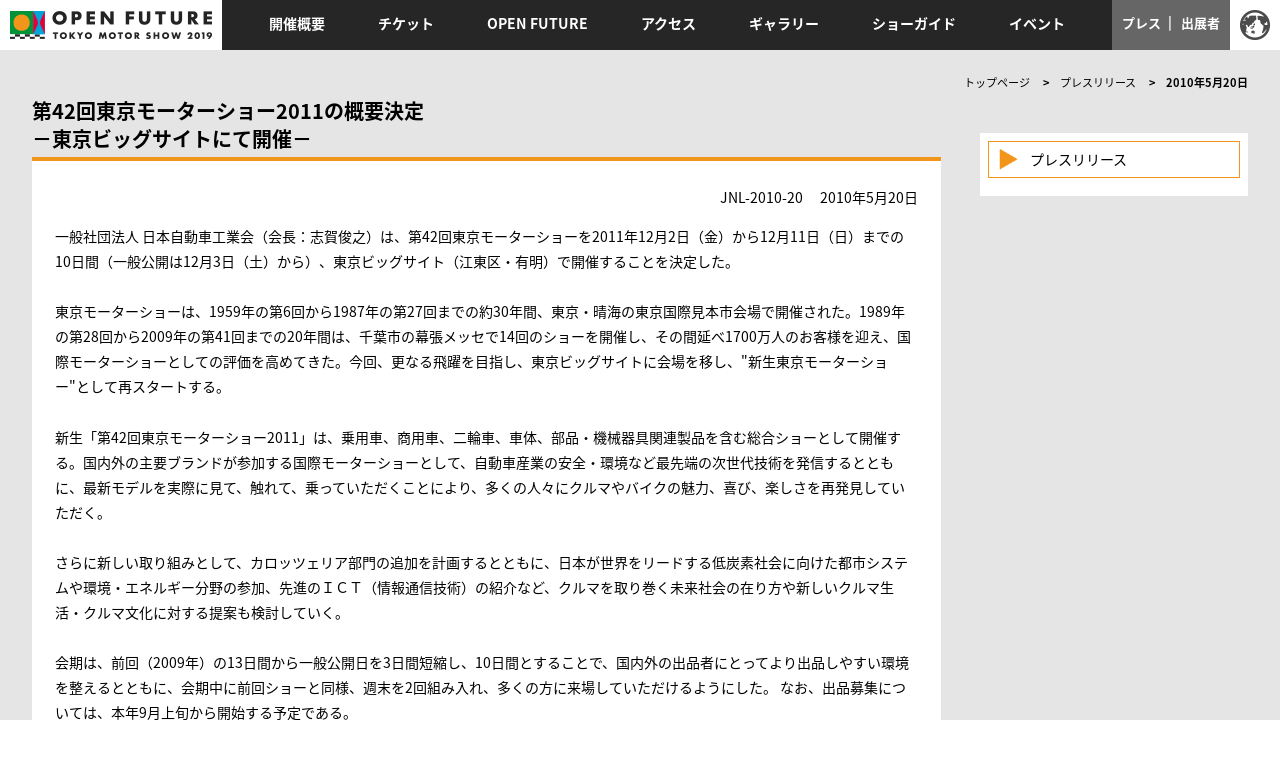

--- FILE ---
content_type: text/html
request_url: https://2019.tokyo-motorshow.com/press_release/20100520.html
body_size: 10146
content:
<!DOCTYPE HTML>
<html lang="ja">
<head>
	<meta charset="utf-8">
	<meta http-equiv="X-UA-COMPATIBLE" content="IE=edge">
	<meta name="viewport" content="width=device-width">
	<meta name="format-detection" content="telephone=no">
	<meta name="copyright" content="Japan Automobile Manufacturers Association, Inc.">
	<meta name="author" content="Japan Automobile Manufacturers Association, Inc.">
	<meta name="manager" content="IMJ Corporation">
	<!--=== FAVICON/Apple Touch Icon / ===-->
	<link rel="apple-touch-icon" sizes="180x180" href="/images/favicon/apple-touch-icon.png">
	<link rel="icon" type="image/png" sizes="32x32" href="/images/favicon/favicon-32x32.png">
	<link rel="icon" type="image/png" sizes="16x16" href="/images/favicon/favicon-16x16.png">
	<link rel="manifest" href="/images/favicon/site.webmanifest">
	<link rel="mask-icon" href="/images/favicon/safari-pinned-tab.svg" color="#5bbad5">
	<link rel="shortcut icon" href="/images/favicon/favicon.ico">
	<meta name="msapplication-TileColor" content="#da532c">
	<meta name="msapplication-config" content="/images/favicon/browserconfig.xml">
	<meta name="theme-color" content="#ffffff">
	<!--=== / FAVICON/Apple Touch Icon ===-->

<title>第42回東京モーターショー2011の概要決定 －東京ビッグサイトにて開催－ | TOKYO MOTOR SHOW WEB SITE</title>

<!--=== SEO / ===-->
	<meta name="keywords" content="東京モーターショー,TOKYO MOTOR SHOW,TMS">
	<meta name="description" content="東京モーターショー,TOKYO MOTOR SHOW,TMS">
	<!--=== / SEO ===-->
	<!--=== OGP / ===-->
	<meta name="twitter:card" content="summary">
	<meta property="fb:app_id" content="708133949237276">
	<meta property="og:title" content="TOKYO MOTOR SHOW WEB SITE">
	<meta property="og:image" content="https://www.tokyo-motorshow.com/images/og_icon.png">
	<meta property="og:site_name" content="TOKYO MOTOR SHOW WEB SITE">
	<meta property="og:locale" content="ja_JP">
	<meta property="og:url" content="https://www.tokyo-motorshow.com" />
	<meta property="og:description" content="東京モーターショー,TOKYO MOTOR SHOW,TMS" />
	<meta property="og:type" content="website" />
	<!--=== / OGP ===-->
	<!--=== JAVA SCRIPT[Common] / ===-->
	<!--[if lt IE 9]>
<script src="/js/html5.js"></script>
<script src="/js/css3-mediaqueries.js"></script>
<![endif]-->
	<script src="/js/jquery-3.4.1.min.js"></script>
	<script src="/js/common.js?20190801"></script>
	<script src="/js/navigation.js"></script>
	<!-- web font / -->
	<script>
		(function(d) {
		    var config = {
		      kitId: 'lce0jim',
		      scriptTimeout: 3000,
		      async: true
		    },
		    h=d.documentElement,t=setTimeout(function(){h.className=h.className.replace(/\bwf-loading\b/g,"")+" wf-inactive";},config.scriptTimeout),tk=d.createElement("script"),f=false,s=d.getElementsByTagName("script")[0],a;h.className+=" wf-loading";tk.src='https://use.typekit.net/'+config.kitId+'.js';tk.async=true;tk.onload=tk.onreadystatechange=function(){a=this.readyState;if(f||a&&a!="complete"&&a!="loaded")return;f=true;clearTimeout(t);try{Typekit.load(config)}catch(e){}};s.parentNode.insertBefore(tk,s)
		  })(document);
	</script>
	<!-- / web font -->
	<!--=== / JAVA SCRIPT[Common] ===-->
	<!--=== JAVA SCRIPT[pages] / ===-->
	<!--=== / JAVA SCRIPT[pages] ===-->
	<!--=== CSS[Common] / ===-->
	<link rel="stylesheet" type="text/css" href="/css/cssreset-min.css" media="all">
	<link rel="stylesheet" type="text/css" href="/css/cssfonts-min.css" media="all">
	<link rel="stylesheet" type="text/css" href="/css/common.css" media="all">
	<link rel="stylesheet" type="text/css" href="/css/font-awesome/css/font-awesome.min.css">
	<!--=== / CSS[Common] ===-->
	<!--=== CSS[Pages] / ===-->
<link rel="stylesheet" type="text/css" href="/css/l2_common.css" media="all">
<link href="/css/press_release.css" rel="stylesheet" type="text/css">
<!--=== / CSS[Pages] ===-->
	<!--=== google analytics / ===-->
	<script type="text/javascript">
		(function(i,s,o,g,r,a,m){i['GoogleAnalyticsObject']=r;i[r]=i[r]||function(){
		 (i[r].q=i[r].q||[]).push(arguments)},i[r].l=1*new Date();a=s.createElement(o),
		 m=s.getElementsByTagName(o)[0];a.async=1;a.src=g;m.parentNode.insertBefore(a,m)
		 })(window,document,'script','//www.google-analytics.com/analytics.js','ga');
		
		 ga('create', 'UA-62770443-1', 'auto');
		 ga('send', 'pageview');
	</script>
	<!--=== / google analytics  ===-->
	<!--=== リマーケティングtag / ===-->
	<!--===  / リマーケティングtag ===-->
</head>




<body id="press_release">


	<!--=== header / ===-->
	<header>
		<h1><a href="/"><img src="/images/title.png" alt="第46回 東京モーターショー 2019 OPEN FUTURE"></a></h1>
		<a id="gnav_button" href="#"> <span></span> <span></span> <span></span> </a>
		<nav id="gnav_ctn">
			
		</nav>
	</header>
	<!--=== / header ===-->

	<!--=== contents_ctn / ===-->
	<article id="contents_ctn">





<!--=== breadcrumbs / ===-->
<section id="breadcrumbs">
<ol>
<li><a href="/">トップページ</a></li>
<li><a href="/press_release/index.html">プレスリリース</a></li>
<li>2010年5月20日</li>

</ol>
</section>
<!--=== breadcrumbs / ===-->



<!--== contents / ==-->
<div id="contents">
<!--= contents_left / =-->
<div id="contents_left">
<h2>第42回東京モーターショー2011の概要決定 <br />
  －東京ビッグサイトにて開催－</h2>
<div id="contents_left_inner">
<!-- release_num / -->
<ul id="release_num" >
<li>JNL-2010-20</li>
<li>2010年5月20日</li>
</ul>
<!-- / release_num -->

<p>一般社団法人 日本自動車工業会（会長：志賀俊之）は、第42回東京モーターショーを2011年12月2日（金）から12月11日（日）までの10日間（一般公開は12月3日（土）から）、東京ビッグサイト（江東区・有明）で開催することを決定した。</p>

<p>東京モーターショーは、1959年の第6回から1987年の第27回までの約30年間、東京・晴海の東京国際見本市会場で開催された。1989年の第28回から2009年の第41回までの20年間は、千葉市の幕張メッセで14回のショーを開催し、その間延べ1700万人のお客様を迎え、国際モーターショーとしての評価を高めてきた。今回、更なる飛躍を目指し、東京ビッグサイトに会場を移し、"新生東京モーターショー"として再スタートする。</p>

<p>新生「第42回東京モーターショー2011」は、乗用車、商用車、二輪車、車体、部品・機械器具関連製品を含む総合ショーとして開催する。国内外の主要ブランドが参加する国際モーターショーとして、自動車産業の安全・環境など最先端の次世代技術を発信するとともに、最新モデルを実際に見て、触れて、乗っていただくことにより、多くの人々にクルマやバイクの魅力、喜び、楽しさを再発見していただく。</p>

<p>さらに新しい取り組みとして、カロッツェリア部門の追加を計画するとともに、日本が世界をリードする低炭素社会に向けた都市システムや環境・エネルギー分野の参加、先進のＩＣＴ（情報通信技術）の紹介など、クルマを取り巻く未来社会の在り方や新しいクルマ生活・クルマ文化に対する提案も検討していく。</p>

<p>会期は、前回（2009年）の13日間から一般公開日を3日間短縮し、10日間とすることで、国内外の出品者にとってより出品しやすい環境を整えるとともに、会期中に前回ショーと同様、週末を2回組み入れ、多くの方に来場していただけるようにした。 なお、出品募集については、本年9月上旬から開始する予定である。</p>

<h3>第42回東京モーターショー2011 開催概要</h3>

<table  class="common_table_type1" summary="プレスリリースデータ">
<tr>
  <th  class="w100">名称</th>
  <td colspan="3">第42回東京モーターショー2011</th>
</tr>
<tr>
  <th>主催</th>
  <td colspan="3">一般社団法人 日本自動車工業会</th>
</tr>
<tr>
  <th rowspan="4">会期</th>
  <td class="cl1">会期</td>
  <td>2011年12月2日（金）〜12月11日（日）</td>
  <td>10日間</td>
</tr>
<tr>
  <td class="cl1">プレスデー</td>
<td>11月30日（水）、12月1日（木）</td>
<td>2日間</td>
</tr>
<tr>
  <td class="cl1">特別招待日 </td>
<td>12月2日（金）</td>
<td>1日間</td>
</tr>
<tr>
  <td class="cl1">一般公開日</td>
<td>12月3日（土）〜12月11日（日）</td>
<td>9日間</td>
</tr>
<tr>
<th>会場</th>
<td colspan="3">東京ビッグサイト<br />
  東京都江東区有明 3-11-1　【<a href="http://www.bigsight.jp/" target="_blank">http://www.bigsight.jp/</a>】</td>
</tr>
</table>


<br />

<p align="right">以　上</p>

</div>
</div>
<!--= / contents_left =-->
<!--= contents_right / =-->
<div id="contents_right">
<nav id="l2_nav">

<ul>
<li class="on"><a href="/press_release/">プレスリリース</a></li>


</ul>
</nav>
</div>
<!--= / contents_right =-->
</div>
<!--== / contents ==-->



</article>
<!--=== / contents_ctn ===-->


<!--=== footer_sub_nav / ===-->
	<nav id="footer_sub_nav"> </nav>
	<!--=== / footer_sub_nav ===-->
	<!--=== all_nav / ===-->
	<nav id="all_nav"> </nav>
	<!--=== / all_nav ===-->
	<section id="page_top"><a href="#header">TOP</a></section>
	<footer>
		<nav id="footer_nav">
			<ul>
				<li id="tms_mark"><img src="/images/footer_tms_mark.png" alt="TOKYO MOTOR SHOW" /></li>
				<li id="footer_oica"><a href="http://www.oica.net" target="_blank"><img src="/images/footer_oica_logo.png" alt="OICA 東京モーターショーは、OICA(国際自動車工業連合会)に認定されている国際モーターショーです。"></a></li>
				<li id="footer_jama"><a href="https://www.jama.or.jp/" target="_blank"><small><img src="/images/footer_jama_logo.png" alt="JAMA 社団法人 日本自動車工業会 ©Japan Automobile Manufacturers Association. Inc."></small></a></li>
			</ul>
		</nav>
	</footer>

</body>
</html>

--- FILE ---
content_type: text/html
request_url: https://2019.tokyo-motorshow.com/common/gnav.html
body_size: 4345
content:
<ul id="gnav">
				<li class="home"><a href="/">ホーム</a>
					<li class="outline gnav_sub"><a href="javascript:void(0)">開催概要</a>
						<ul>
							<li><a href="/outline/">開催概要</a></li>
							<li><a href="/outline/exhibitors_list.html">出展者リスト</a></li>
							<li><a href="/outline/pr_movie.html">PR動画</a></li>
							<li><a href="/outline/sponsor.html">スポンサー</a></li>
							<li><a href="/outline/faq.html">FAQ</a></li>
						</ul>
					</li>
					<li class="ticket gnav_sub"><a href="javascript:void(0)">チケット</a>
						<ul>
							<li><a href="/ticket/">チケット情報</a></li>
							<li><a href="/ticket/wheelchair.html">障がい者手帳をお持ちの方の特別見学日</a></li>
							<li><a href="/ticket/hotel.html">ホテル予約</a></li>

						</ul>
					</li>
					<li class="open_future gnav_sub"><a href="javascript:void(0)">OPEN FUTURE</a>
					<ul>
							<li><a href="/event1/open_road/">OPEN ROAD</a></li>
							<li><a href="/event1/future_expo/">FUTURE EXPO</a></li>
							<li><a href="/event1/e-motorsports/">e-Motorsports</a></li>
							<li><a href="/event1/out_of_kidzania/">Out of KidZania in TMS</a></li>
							<li><a href="/event1/drive_park/">DRIVE PARK</a></li>
							<li><a href="/test_ride/">試乗・体験プログラム一覧</a></li>
							<li><a href="/event1/gourmet/">グルメキングダム</a></li>
							<li><a href="/event1/kizunaai/">キズナアイ</a></li>
							<li><a href="/event1/drone_show/">Drone Show</a></li>
							<li><a href="/event1/special_program/">Special Program</a></li>
						</ul>
					</li>
					<li class="access"><a href="/access/">アクセス</a></li>
					<li class="gallery gnav_sub"><a href="javascript:void(0)">ギャラリー</a>
					<ul>
						<li><a href="/gallery/index.html">フォトギャラリー</a></li>
						<li><a href="/gallery/video.html">ビデオギャラリー</a></li>
						</ul>

					</li>
					<li class="showguide gnav_sub"><a href="javascript:void(0)">ショーガイド</a>
					<ul>
						<li><a href="/showguide/">会場ガイドマップ</a></li>
						<li><a href="/showguide/trip.html">会場間シャトルバス</a></li>
						<li><a href="/showguide/service.html">会場内サービス</a></li>
						<li><a href="/list/booth.html">ブースガイド</a></li>
						<li><a href="/list/exhibit.html">出展物リスト</a></li>
						<li><a href="/goods/">オフィシャルグッズ</a></li>
						<li><a href="/showguide/tms_news.html">TMS NEWS</a></li>
						</ul>

					</li>
					<li class="event gnav_sub"><a href="javascript:void(0)">イベント</a>
					<ul>
						<!--<li><a href="/event/index.html">試乗会情報</a></li>-->
						<li><a href="/event/symposiums.html">シンポジウム</a></li>
						<li><a href="/event/guide_tour.html">ガイドツアー</a></li>
						<li><a href="/event/sponsors_event.html">スポンサー関連イベント</a></li>
						<li><a href="/event/other_event.html">その他イベント</a></li>
						</ul>
					
					</li>

			</ul>
			<ul id="sp_gnav_sub_menu">
				<li><a href="/press_release/">プレスリリース</a></li>
				<li class="gnav_sub"><a href="javascript:void(0)">歴史と記録</a>
					<ul>
						<li><a href="/history/">歴史</a></li>
						<li><a href="/history/record.html">記録</a></li>
					</ul>
				</li>
				<li class="gnav_sub"><a href="javascript:void(0)">自動車ガイドブック</a>
					<ul>
						<li><a href="/guide_book/">最新号のご案内</a></li>
						<li><a href="/guide_book/back_number.html">バックナンバー</a></li>
						<li><a href="/guide_book/facsimile_edition.html">復刻版</a></li>
						<li><a href="/guide_book/faq.html">ご注文について</a></li>
					</ul>
				</li>
				<li><a href="/app/contact/">お問い合わせ</a></li>
			</ul>
			<ul id="exhibitor_press_select">
				<li><a href="/press/">プレス</a></li>
				<li><a href="https://ssl.tokyo-motorshow.com/login?login_lang=ja" target="_blank">出展者</a></li>
			</ul>
			<ul id="language_select_ctn">
				<li><a href="javascript:void(0)"><img src="/images/language_icon.png" alt="言語選択"></a>
					<ul id="language_select">
						<li><span>Japanese</span></li>
						<li><a href="javascript:void(0)" onclick="lang_jp2eng();">English</a></li>
					</ul>
				</li>
			</ul>

--- FILE ---
content_type: text/html
request_url: https://2019.tokyo-motorshow.com/common/footer_sub_nav.html
body_size: 624
content:
<ul>
<li><a href="/press_release/">プレスリリース</a></li>
<li><a href="/history/">歴史と記録</a>
<ul>
<li><a href="/history/">歴史</a></li>	
<li><a href="/history/record.html">記録</a></li>
</ul>
</li>
<li><a href="/guide_book/">自動車ガイドブック</a>
<ul>
<li><a href="/guide_book/">最新号のご案内</a></li>
<li><a href="/guide_book/back_number.html">バックナンバー</a></li>
<li><a href="/guide_book/facsimile_edition.html">復刻版</a></li>
<li><a href="/guide_book/faq.html">ご注文について</a></li>
</ul>
</li>
<li><a href="/app/contact/">お問い合わせ</a></li>

</ul>


--- FILE ---
content_type: text/html
request_url: https://2019.tokyo-motorshow.com/common/all_nav.html
body_size: 3299
content:
<ul>
<li><span>開催概要</span>
	<ul>
		<li><a href="/outline/">開催概要</a></li>
		<li><a href="/outline/exhibitors_list.html">出展者リスト</a></li>
		<li><a href="/outline/pr_movie.html">PR動画</a></li>
		<li><a href="/outline/sponsor.html">スポンサー</a></li>
		<li><a href="/outline/faq.html">FAQ</a></li>
	</ul>
</li>

<li><span>チケット</span>
<ul>
	<li><a href="/ticket/">チケット情報</a></li>
	<li><a href="/ticket/wheelchair.html">障がい者手帳をお持ちの方の特別見学日</a></li>
	<li><a href="/ticket/hotel.html">ホテル予約</a></li>

</ul>
</li>

<li><span>OPEN FUTURE</span>
<ul>
<li><a href="/event1/open_road/">OPEN ROAD</a></li>
<li><a href="/event1/future_expo/">FUTURE EXPO</a></li>
<li><a href="/event1/e-motorsports/">e-Motorsports</a></li>
<li><a href="/event1/out_of_kidzania/">Out of KidZania in TMS</a></li>
<li><a href="/test_ride/">試乗・体験プログラム一覧</a></li>
<li><a href="/event1/gourmet/">グルメキングダム</a></li>
<li><a href="/event1/kizunaai/">キズナアイ</a></li>
<li><a href="/event1/drone_show/">Drone Show</a></li>
<li><a href="/event1/special_program/">Special Program</a></li>
</ul>
</li>
</ul>

<ul>
<li><a href="/access/"><span>アクセス</span></a></li>

<li><span>ギャラリー</span>
<ul>
<li><a href="/gallery/index.html">フォトギャラリー</a></li>
<li><a href="/gallery/video.html">ビデオギャラリー</a></li>
</ul>
</li>

<li><span>ショーガイド</span>
	<ul>
	<li><a href="/showguide/">会場ガイドマップ</a></li>
	<li><a href="/showguide/trip.html">会場間シャトルバス</a></li>
	<li><a href="/showguide/service.html">会場内サービス</a></li>
	<li><a href="/list/booth.html">ブースガイド</a></li>
	<li><a href="/list/exhibit.html">出展物リスト</a></li>
	<li><a href="/goods/">オフィシャルグッズ</a></li>
	<li><a href="/showguide/tms_news.html">TMS NEWS</a></li>
	</ul>

</li>
<li><span>イベント</span>
	<ul>
	<!--<li><a href="/event/index.html">試乗会情報</a></li>-->
	<li><a href="/event/symposiums.html">シンポジウム</a></li>
	<li><a href="/event/guide_tour.html">ガイドツアー</a></li>
	<li><a href="/event/sponsors_event.html">スポンサー関連イベント</a></li>
	<li><a href="/event/other_event.html">その他イベント</a></li>
	</ul>

</li>





</ul>

<ul>
<li><a href="/press_release/">プレスリリース</a></li>
<li><a href="/history/">歴史と記録</a>
<ul>
<li><a href="/history/">歴史</a></li>	
<li><a href="/history/record.html">記録</a></li>
</ul>
</li>
<li><a href="/guide_book/">自動車ガイドブック</a>
<ul>
<li><a href="/guide_book/">最新号のご案内</a></li>
<li><a href="/guide_book/back_number.html">バックナンバー</a></li>
<li><a href="/guide_book/facsimile_edition.html">復刻版</a></li>
<li><a href="/guide_book/faq.html">ご注文について</a></li>
</ul>
</li>
<li><a href="/app/contact/">お問い合わせ</a></li>
<li><a href="/utility/help.html">ヘルプ</a></li>
<li><a href="/utility/privacy.html">プライバシーポリシー</a></li>
</ul>

<ul>
<li><a href="/press/">プレスサイト</a></li>
<li><a href="https://ssl.tokyo-motorshow.com/login?login_lang=ja" target="_blank">出展者サイト</a></li>
</ul>


--- FILE ---
content_type: text/css
request_url: https://2019.tokyo-motorshow.com/css/common.css
body_size: 22790
content:
@charset "UTF-8";
/*　sass import　/　*/
/*　web font import　/　*/
/*　/ web font import　*/
/* common sass / */
/*

font-family: fot-udkakugo-large-pr6n, sans-serif;
font-weight: 500;
font-style: normal;

FOT-UDKakugo_Large Pr6N DB

font-family: fot-udkakugo-large-pr6n, sans-serif;
font-weight: 600;
font-style: normal;

*/
/* IEハック用mixin */
/* / common sass */
/*　/ sass import　*/
#youtube_ctn {
  position: relative;
  width: 100%;
  padding-top: 56.25%; }
  #youtube_ctn iframe {
    position: absolute;
    top: 0;
    right: 0;
    width: 100% !important;
    height: 100% !important; }

/*--=== SP ONLY max-width: 767px ===-- / */
@media screen and (max-width: 767px) {
  html {
    background-color: #fff; }

  body {
    font-family: source-han-sans-japanese, "ヒラギノ角ゴ Pro", "Hiragino Kaku Gothic Pro", "メイリオ", "Meiryo", sans-serif;
    color: #000;
    line-height: 1.8em; }

  img {
    max-width: 100%;
    height: auto; }

  a {
    color: #170062; }

  strong {
    font-weight: bold; }

  *, *:before, *:after {
    -webkit-box-sizing: border-box;
    -moz-box-sizing: border-box;
    -o-box-sizing: border-box;
    -ms-box-sizing: border-box;
    box-sizing: border-box; }

  sub {
    vertical-align: sub; }

  sup {
    vertical-align: super; }

  /*#gnav_button / */
  #gnav_button {
    display: block;
    width: 48px;
    height: 48px;
    position: absolute;
    top: 0px;
    right: 0px;
    z-index: 1000;
    background-color: #262626;
    transition: 0.5s; }
    #gnav_button span {
      display: block;
      background: #fff;
      width: 24px;
      height: 4px;
      position: absolute;
      left: 11px;
      transition: all 0.4s;
      -webkit-transition: all 0.4s;
      -moz-transition: all 0.4s; }
    #gnav_button span:first-child {
      top: 10px; }
    #gnav_button span:nth-child(2) {
      margin-top: -2px;
      top: 50%; }
    #gnav_button span:last-child {
      bottom: 10px; }

  #gnav_button.active {
    background-color: #009337;
    transition: 0.5s; }
    #gnav_button.active span:first-child {
      transform: translateY(12px) rotate(45deg); }
    #gnav_button.active span:nth-child(2) {
      opacity: 0; }
    #gnav_button.active span:last-child {
      transform: translateY(-12px) rotate(-45deg); }

  /* / #gnav_button */
  header {
    position: relative;
    background-color: #fff; }
    header h1 {
      padding: 10px 0 0px 10px;
      width: 275px; }
      header h1 a {
        width: 100%;
        display: inline-block; }
        header h1 a img {
          display: block; }
    header #sub_navi_ctn {
      display: none; }
    header #gnav_ctn {
      display: none;
      padding-bottom: 50px; }
      header #gnav_ctn a {
        text-decoration: none;
        color: #fff;
        display: block;
        font-size: 14px; }
    header .gnav_sub {
      display: none; }
    header #gnav {
      background-color: #009337;
      padding: 10px 5% 0 5%;
      width: 100%;
      display: block; }
      header #gnav > li {
        position: relative;
        transition: background-color 0.5s;
        display: block;
        border-bottom: 1px dotted #fff;
        padding: 3px 0; }
        header #gnav > li:last-child {
          border-bottom: none; }
        header #gnav > li > a {
          display: block;
          padding: 5px 0 5px 10px;
          font-size: 14px;
          border-left: 10px solid transparent; }
          header #gnav > li > a br {
            display: none; }
        header #gnav > li > ul {
          display: none;
          transition: .3s;
          font-weight: 400; }
          header #gnav > li > ul > li {
            width: 100%;
            border-top: 1px dotted #fff; }
            header #gnav > li > ul > li > a {
              display: block;
              padding: 5px 0 5px 25px;
              font-size: 12px;
              text-decoration: none; }
    header ul#exhibitor_press_select {
      background-color: #e5e5e5;
      padding: 0 5% 0 5%;
      width: 100%;
      display: block; }
      header ul#exhibitor_press_select > li {
        position: relative;
        transition: background-color 0.5s;
        display: block;
        border-bottom: 1px dotted #666666;
        padding: 3px 0; }
        header ul#exhibitor_press_select > li:last-child {
          border-bottom: none; }
        header ul#exhibitor_press_select > li > a {
          display: block;
          padding: 5px 0 5px 10px;
          color: #000;
          font-size: 14px;
          border-left: 10px solid transparent; }
          header ul#exhibitor_press_select > li > a br {
            display: none; }
    header ul#sp_gnav_sub_menu {
      background-color: #666666;
      padding: 0 5% 0 5%;
      width: 100%;
      display: block; }
      header ul#sp_gnav_sub_menu > li {
        position: relative;
        transition: background-color 0.5s;
        display: block;
        border-bottom: 1px dotted #fff;
        padding: 3px 0; }
        header ul#sp_gnav_sub_menu > li:last-child {
          border-bottom: none; }
        header ul#sp_gnav_sub_menu > li > a {
          display: block;
          padding: 5px 0 5px 10px;
          font-size: 14px;
          border-left: 10px solid transparent; }
          header ul#sp_gnav_sub_menu > li > a br {
            display: none; }
        header ul#sp_gnav_sub_menu > li > ul {
          display: none;
          transition: .3s; }
          header ul#sp_gnav_sub_menu > li > ul > li {
            width: 100%;
            border-top: 1px dotted #fff; }
            header ul#sp_gnav_sub_menu > li > ul > li > a {
              display: block;
              padding: 5px 0 5px 25px;
              font-size: 12px;
              text-decoration: none; }
    header ul#language_select_ctn > li > a {
      display: none; }
    header ul#language_select_ctn ul#language_select {
      background-color: #666666;
      padding: 10px 5% 10px 5%;
      color: #aaa;
      text-align: center; }
      header ul#language_select_ctn ul#language_select > li {
        display: inline-block;
        font-size: 14px; }
        header ul#language_select_ctn ul#language_select > li:first-child:after {
          content: "/";
          display: inline-block;
          margin: 0 5px 0 10px; }
        header ul#language_select_ctn ul#language_select > li > a {
          border-top: none;
          display: inline-block; }

  #home #gnav li.home > a {
    border-left: 10px solid #f1961b; }

  #outline #gnav li.outline > a {
    border-left: 10px solid #f1961b; }

  #ticket #gnav li.ticket > a {
    border-left: 10px solid #f1961b; }

  #open_future #gnav li.open_future > a {
    border-left: 10px solid #f1961b; }

  #access #gnav li.access > a {
    border-left: 10px solid #f1961b; }

  #gallery #gnav li.gallery > a {
    border-left: 10px solid #f1961b; }

  #ticket #gnav li.ticket > a {
    border-left: 10px solid #f1961b; }

  #showguide #gnav li.showguide > a {
    border-left: 10px solid #f1961b; }

  #event #gnav li.event > a {
    border-left: 10px solid #f1961b; }

  #contents_ctn {
    width: 100%;
    padding: 20px 2.5%;
    background-color: #e5e5e5; }
    #contents_ctn #contents {
      width: 100%;
      padding: 10px 2.5% 50px 2.5%; }

  #footer_sub_nav {
    display: none; }

  #all_nav {
    display: none; }

  #page_top {
    position: fixed;
    bottom: 10px;
    right: 0px;
    z-index: 99999; }
    #page_top a {
      z-index: 99999;
      display: block;
      background-color: #009337;
      padding: 8px 16px;
      color: #fff;
      text-decoration: none;
      font-size: 12px;
      border-top: 1px solid #fff;
      border-bottom: 1px solid #fff;
      border-left: 1px solid #fff;
      text-align: center;
      line-height: 1.5; }
      #page_top a:before {
        margin: 0 auto;
        display: block;
        font-family: 'FontAwesome';
        content: "\f0d8";
        font-weight: normal;
        font-style: normal; }

  footer {
    width: 100%;
    padding: 20px 2.5%;
    padding: 10px 2% 100px 2%; }
    footer ul {
      position: relative;
      text-align: center; }
      footer ul li {
        display: block;
        margin-bottom: 30px;
        width: 100%; }
      footer ul li#tms_mark img {
        width: 175px; }
      footer ul li#footer_oica img {
        width: 260px; }
      footer ul li#footer_jama img {
        width: 280px; }

  /* common class / */
  /* / common class */ }
/*--=== / SP ONLY max-width: 767px ===-- */
/*--=== PC ONLY min-width: 768px ===-- / */
@media print, screen and (min-width: 768px) {
  html {
    background-color: #fff; }

  body {
    font-family: source-han-sans-japanese, "ヒラギノ角ゴ Pro", "Hiragino Kaku Gothic Pro", "メイリオ", "Meiryo", sans-serif;
    color: #000;
    line-height: 1.8em; }

  img {
    height: auto;
    vertical-align: bottom;
    max-width: 100%; }

  strong {
    font-weight: bold; }

  *, *:before, *:after {
    box-sizing: border-box; }

  a {
    color: #170062; }

  sub {
    vertical-align: sub; }

  sup {
    vertical-align: super; }

  header {
    display: flex;
    align-items: center;
    height: 50px; }
    header h1 {
      flex-basis: 222px; }
      header h1 a {
        padding: 10px;
        display: block; }
        header h1 a img {
          width: 202px; }
    header #gnav_button {
      display: none; }
    header #gnav_ctn {
      flex: 1;
      font-family: source-han-sans-japanese, "ヒラギノ角ゴ Pro", "Hiragino Kaku Gothic Pro", "メイリオ", "Meiryo", sans-serif;
      font-weight: 700;
      display: flex;
      align-items: center;
      line-height: 1;
      height: 50px; }
      header #gnav_ctn > ul#gnav {
        padding: 0 20px;
        display: flex;
        flex: 1;
        height: 50px;
        background-color: #262626;
        justify-content: space-around; }
        header #gnav_ctn > ul#gnav > li {
          display: inline-block;
          text-align: center;
          position: relative;
          transition: background-color 0.5s; }
          header #gnav_ctn > ul#gnav > li:hover > a {
            transition: background-color 0.5s;
            background-color: #009337;
            color: #fff; }
            header #gnav_ctn > ul#gnav > li:hover > a:after {
              transition: background-color 0.5s;
              background-color: #009337 !important;
              color: #fff; }
          header #gnav_ctn > ul#gnav > li > a {
            font-size: 108%;
            height: 100%;
            padding: 16px 10px;
            height: 50px;
            width: 100%;
            display: block;
            vertical-align: middle;
            text-align: center;
            color: #fff;
            transition: color 0.5s;
            text-decoration: none; }
            header #gnav_ctn > ul#gnav > li > a:after {
              content: '';
              height: 10px;
              width: 100%;
              background-color: transparent;
              display: block;
              position: absolute;
              left: 0;
              bottom: 0;
              z-index: 110001; }
          header #gnav_ctn > ul#gnav > li > ul {
            border: 1px solid #009337;
            position: absolute;
            z-index: 100001;
            visibility: hidden;
            opacity: 0;
            background-color: #009337;
            line-height: 1.8em;
            width: 300px;
            left: -15px;
            top: 100%;
            font-weight: 400; }
            header #gnav_ctn > ul#gnav > li > ul > li {
              width: 100%;
              text-align: left;
              border-bottom: 1px dotted #fff; }
              header #gnav_ctn > ul#gnav > li > ul > li:last-child {
                border-bottom: none; }
              header #gnav_ctn > ul#gnav > li > ul > li > a {
                display: block;
                padding: 5px 5px 5px 10px;
                font-size: 108%;
                color: #fff;
                text-decoration: none;
                border-left: 10px solid transparent; }
                header #gnav_ctn > ul#gnav > li > ul > li > a:hover {
                  border-left: 10px solid #f1961b;
                  transition: 0.5s; }
        header #gnav_ctn > ul#gnav > li:hover ul {
          visibility: visible;
          opacity: 1;
          transition: 0.5s; }
        header #gnav_ctn > ul#gnav > li.home {
          display: none !important; }
      header #gnav_ctn > ul#exhibitor_press_select {
        display: flex;
        flex-direction: row;
        justify-content: center;
        align-content: center;
        background-color: #666666;
        height: 50px;
        font-size: 100%; }
        header #gnav_ctn > ul#exhibitor_press_select > li {
          text-align: center;
          position: relative;
          transition: background-color 0.5s; }
          header #gnav_ctn > ul#exhibitor_press_select > li:first-child:after {
            content: "|";
            display: inline-block;
            color: #fff;
            position: absolute;
            top: 15px;
            right: -1px; }
          header #gnav_ctn > ul#exhibitor_press_select > li > a {
            height: 50px;
            height: 100%;
            padding: 16px 10px;
            display: block;
            vertical-align: middle;
            text-align: center;
            color: #fff;
            transition: color 0.5s;
            text-decoration: none; }
            header #gnav_ctn > ul#exhibitor_press_select > li > a:hover {
              text-decoration: underline; }
      header #gnav_ctn > ul#language_select_ctn {
        flex-basis: 50px;
        position: relative; }
        header #gnav_ctn > ul#language_select_ctn > li > a {
          display: block;
          padding: 10px; }
        header #gnav_ctn > ul#language_select_ctn li:hover {
          background-color: #009337; }
          header #gnav_ctn > ul#language_select_ctn li:hover #language_select {
            visibility: visible;
            opacity: 1;
            transition: 0.5s; }
        header #gnav_ctn > ul#language_select_ctn #language_select {
          position: absolute;
          z-index: 100001;
          visibility: hidden;
          opacity: 0;
          background-color: #009337;
          line-height: 1.8em;
          right: -0px;
          text-align: left;
          top: 100%; }
          header #gnav_ctn > ul#language_select_ctn #language_select > li {
            width: 100%;
            border-bottom: 1px dotted #fff;
            padding: 2px 0; }
            header #gnav_ctn > ul#language_select_ctn #language_select > li:last-child {
              border-bottom: none; }
            header #gnav_ctn > ul#language_select_ctn #language_select > li > a {
              display: block;
              padding: 5px 20px 5px 10px;
              font-size: 108%;
              color: #fff;
              text-decoration: none;
              border-left: 10px solid transparent; }
              header #gnav_ctn > ul#language_select_ctn #language_select > li > a:hover {
                border-left: 10px solid #f1961b;
                transition: 0.5s; }
            header #gnav_ctn > ul#language_select_ctn #language_select > li > span {
              display: block;
              padding: 5px 20px 5px 10px;
              font-size: 108%;
              color: #fff;
              text-decoration: none;
              border-left: 10px solid #f1961b; }
    header #sp_gnav_sub_menu {
      display: none !important; }

  #home #gnav_ctn ul#gnav > li.home > a:after {
    background-color: #e5e5e5; }

  #outline #gnav_ctn ul#gnav > li.outline > a:after {
    background-color: #e5e5e5; }

  #ticket #gnav_ctn ul#gnav > li.ticket > a:after {
    background-color: #e5e5e5; }

  #open_future #gnav_ctn ul#gnav > li.open_future > a:after {
    background-color: #e5e5e5; }

  #access #gnav_ctn ul#gnav > li.access > a:after {
    background-color: #e5e5e5; }

  #gallery #gnav_ctn ul#gnav > li.gallery > a:after {
    background-color: #e5e5e5; }

  #ticket #gnav_ctn ul#gnav > li.ticket > a:after {
    background-color: #e5e5e5; }

  #showguide #gnav_ctn ul#gnav > li.showguide > a:after {
    background-color: #e5e5e5; }

  #event #gnav_ctn ul#gnav > li.event > a:after {
    background-color: #e5e5e5; }

  #sub_navi_ctn nav#exhibitor_press_select {
    display: inline-block;
    position: absolute;
    bottom: 0;
    right: 14em; }
    #sub_navi_ctn nav#exhibitor_press_select ul {
      display: inline-block; }
      #sub_navi_ctn nav#exhibitor_press_select ul li {
        display: inline-block;
        font-weight: bold;
        font-size: 93%; }
        #sub_navi_ctn nav#exhibitor_press_select ul li:nth-child(1):after {
          content: '/';
          margin: 0 5px 0 5px; }
        #sub_navi_ctn nav#exhibitor_press_select ul li a {
          color: #000;
          font-weight: normal; }
  #sub_navi_ctn #language_select {
    position: absolute;
    bottom: 0;
    right: 0;
    padding-right: 5px; }
    #sub_navi_ctn #language_select li {
      display: inline-block;
      font-size: 93%;
      font-weight: bold; }
      #sub_navi_ctn #language_select li:nth-child(1):after {
        content: '/';
        margin: 0 5px 0 5px; }
      #sub_navi_ctn #language_select li a {
        color: #000;
        font-weight: normal; }

  #contents_ctn {
    width: 100%;
    max-width: 1280px;
    min-width: 1100px;
    margin: 0 auto;
    padding: 20px 1.25%;
    background-color: #e5e5e5; }
    #contents_ctn #contents {
      width: 100%;
      padding: 50px 2.5%; }

  #footer_sub_nav {
    font-family: source-han-sans-japanese, "ヒラギノ角ゴ Pro", "Hiragino Kaku Gothic Pro", "メイリオ", "Meiryo", sans-serif;
    width: 100%; }
    #footer_sub_nav > ul {
      background-color: #666666;
      padding: 0 2.5%;
      display: block;
      text-align: center;
      font-size: 108%; }
      #footer_sub_nav > ul > li {
        display: inline-block;
        text-align: center;
        position: relative;
        transition: background-color 0.5s; }
        #footer_sub_nav > ul > li:hover {
          background-color: #999999; }
        #footer_sub_nav > ul > li > a {
          line-height: 1;
          padding: 11px 3vw 11px 3vw;
          display: block;
          vertical-align: middle;
          text-align: center;
          color: #fff;
          transition: color 0.5s;
          height: 16px;
          box-sizing: content-box;
          background-position: center center;
          background-repeat: no-repeat;
          text-decoration: none; }
          #footer_sub_nav > ul > li > a span {
            display: none; }
        #footer_sub_nav > ul > li > ul {
          position: absolute;
          z-index: 100001;
          visibility: hidden;
          opacity: 0;
          background-color: #999999;
          line-height: 1.8em;
          width: 100%;
          left: 0;
          bottom: 100%; }
          #footer_sub_nav > ul > li > ul > li {
            width: 100%;
            text-align: left;
            border-bottom: 1px dotted #e5e5e5;
            padding: 2px 0; }
            #footer_sub_nav > ul > li > ul > li > a {
              display: block;
              padding: 3px 5px 3px 10px;
              font-size: 93%;
              color: #fff;
              text-decoration: none;
              border-left: 7px solid transparent; }
              #footer_sub_nav > ul > li > ul > li > a:hover {
                border-left: 7px solid #009337; }
      #footer_sub_nav > ul > li:hover ul {
        visibility: visible;
        opacity: 1;
        transition: 0.5s; }
      #footer_sub_nav > ul > li:active ul {
        visibility: visible;
        opacity: 1;
        transition: 0.5s; }

  #all_nav {
    width: 100%;
    max-width: 1280px;
    min-width: 1100px;
    margin: 0 auto;
    padding: 20px 1.25%;
    padding: 30px; }
    #all_nav:after {
      content: ".";
      display: block;
      clear: both;
      height: 0;
      visibility: hidden; }
    #all_nav > ul {
      float: left; }
      #all_nav > ul:nth-child(1) {
        width: 30%; }
      #all_nav > ul:nth-child(2) {
        width: 30%; }
      #all_nav > ul:nth-child(3) {
        width: 25%; }
      #all_nav > ul:nth-child(4) {
        width: 15%; }
      #all_nav > ul a {
        color: #666; }
      #all_nav > ul > li {
        margin-bottom: 1.8em; }
        #all_nav > ul > li > a {
          font-size: 108%;
          font-weight: bold; }
          #all_nav > ul > li > a:after {
            display: inline-block;
            font-family: 'FontAwesome';
            content: "\f0da";
            margin-left: .5em;
            font-weight: normal; }
        #all_nav > ul > li span {
          font-size: 108%;
          font-weight: bold; }
        #all_nav > ul > li > ul {
          font-size: 93%; }
          #all_nav > ul > li > ul a:before {
            display: inline-block;
            font-family: 'FontAwesome';
            content: "\f0da";
            margin-right: .5em;
            font-weight: normal; }

  #page_top {
    position: fixed;
    bottom: 10px;
    right: 0px;
    z-index: 99999; }
    #page_top a {
      z-index: 99999;
      display: block;
      background-color: #009337;
      padding: 8px 16px;
      color: #fff;
      text-decoration: none;
      font-size: 16px;
      border-top: 1px solid #fff;
      border-bottom: 1px solid #fff;
      border-left: 1px solid #fff;
      text-align: center;
      line-height: 1.5; }
      #page_top a:before {
        margin: 0 auto;
        display: block;
        font-family: 'FontAwesome';
        content: "\f0d8";
        font-weight: normal;
        font-style: normal; }

  footer {
    padding-top: 5px;
    padding-bottom: 60px;
    border-top: 1px solid #000; }
    footer #footer_nav {
      width: 100%;
      max-width: 1280px;
      min-width: 1100px;
      margin: 0 auto;
      padding: 20px 1.25%; }
      footer #footer_nav ul {
        position: relative;
        display: flex;
        justify-content: space-between;
        max-width: 100%; }
        footer #footer_nav ul li img {
          width: 100%; }
        footer #footer_nav ul li#tms_mark {
          order: 2;
          flex-basis: 13.86%;
          opacity: 0.7; }
        footer #footer_nav ul li#footer_oica {
          order: 3;
          flex-basis: 21.19%; }
        footer #footer_nav ul li#footer_jama {
          order: 1;
          flex-basis: 22.36%; }

  /* common class / */
  /* / common class */ }
/*--=== / PC ONLY min-width: 768px ===-- */
/*--=== PC ONLY min-width: 1280px ===-- / */
@media print, screen and (min-width: 1280px) {
  header #gnav > ul > li a {
    padding: 13px 26px 11px 26px; } }
/*--=== / PC ONLY min-width: 1280px ===-- */


--- FILE ---
content_type: text/css
request_url: https://2019.tokyo-motorshow.com/css/l2_common.css
body_size: 26384
content:
@charset "UTF-8";
/*　sass import　/　*/
/*　web font import　/　*/
/*　/ web font import　*/
/* common sass / */
/*

font-family: fot-udkakugo-large-pr6n, sans-serif;
font-weight: 500;
font-style: normal;

FOT-UDKakugo_Large Pr6N DB

font-family: fot-udkakugo-large-pr6n, sans-serif;
font-weight: 600;
font-style: normal;

*/
/* IEハック用mixin */
/* / common sass */
/*　/ sass import　*/
/*　web font import　/　*/
/*　/ web font import　*/
/*--=== SP ONLY max-width: 767px ===-- / */
@media screen and (max-width: 767px) {
  #breadcrumbs {
    margin: -15px 0 10px -10px;
    padding: 0 10px;
    text-align: left; }
    #breadcrumbs ol li {
      font-size: 10px;
      font-weight: bold;
      display: inline-block; }
    #breadcrumbs ol li:before {
      content: '>';
      margin: 0 10px; }
    #breadcrumbs ol li:first-child:before {
      content: '';
      margin: 0; }
    #breadcrumbs ol a {
      color: #000;
      font-weight: normal;
      text-decoration: none; }
  #contents_ctn {
    padding: 20px 2.5% 0px 2.5%; }
  #contents #contents_left h2 {
    font-size: 16px;
    font-weight: 600;
    border-bottom: 4px solid #f1961b;
    padding-bottom: 0.2em; }
  #contents #contents_left #contents_left_inner {
    background-color: #fff;
    padding: 10px 2.5%; }
    #contents #contents_left #contents_left_inner h3 {
      font-size: 14px;
      border-bottom: 1px solid #f1961b;
      border-left: 8px solid #f1961b;
      margin-bottom: 1em;
      margin-top: 3.6em;
      padding: 3px 11px; }
      #contents #contents_left #contents_left_inner h3:first-child {
        margin-top: 0 !important; }
    #contents #contents_left #contents_left_inner h2 + h3 {
      margin-top: 3.6em; }
    #contents #contents_left #contents_left_inner h4 {
      font-size: 13px;
      border-bottom: 1px solid #f1961b;
      margin-bottom: 0.5em;
      padding-bottom: 0.3em;
      margin-top: 2.7em;
      font-weight: 600; }
    #contents #contents_left #contents_left_inner h5 {
      font-size: 12px;
      font-weight: bold;
      color: #f1961b;
      border-bottom: 1px dotted #ccc;
      margin-bottom: 0.3em;
      padding-bottom: 0.3em; }
    #contents #contents_left #contents_left_inner h6 {
      font-size: 12px;
      font-weight: bold;
      padding-bottom: 0.3em; }
    #contents #contents_left #contents_left_inner p {
      font-size: 12px;
      margin-bottom: 1.8em; }
  #contents #contents_right {
    margin-bottom: 20px; }
  #l2_nav {
    margin-top: 20px; }
    #l2_nav ul {
      background-color: #fff;
      padding: 8px; }
      #l2_nav ul li {
        font-size: 16px;
        margin-bottom: 10px; }
      #l2_nav ul a {
        border: 1px solid #999999;
        color: #000;
        display: block;
        padding: 8px 15px;
        position: relative;
        text-decoration: none;
        background-position: left center;
        background-size: 30px 30px;
        background-repeat: no-repeat;
        padding-left: 10%;
        background-image: url(/images/common_circle_arrow.png);
        line-height: 1.4; }
    #l2_nav li.on a {
      background-image: url(/images/common_arrow.png);
      border: 1px solid #f1961b; }
  /* common class / */
  /*common_table_type1　thが1列目にある場合  */
  table.common_table_type1 {
    width: 100%;
    margin: 0 auto;
    border-collapse: collapse;
    margin-bottom: 1.5em;
    font-size: 12px; }
  table.common_table_type1 thead th {
    border: 1px solid #999;
    background-color: #e3e3e3;
    font-weight: normal;
    vertical-align: top;
    padding: 8px;
    font-size: 12px;
    line-height: 1.8em; }
  table.common_table_type1 tbody th {
    border: 1px solid #999;
    background-color: #f0f0f0;
    font-weight: normal;
    vertical-align: top;
    padding: 8px;
    font-size: 12px;
    line-height: 1.8em; }
  table.common_table_type1 tbody th.cl1 {
    background-color: #fffff6; }
  table.common_table_type1 td {
    vertical-align: top;
    border: 1px solid #999;
    padding: 8px;
    line-height: 1.8em; }
  table.common_table_type1 {
    width: 100%;
    margin: 0 auto 1.5em auto;
    border-top: 1px solid #999; }
  table.common_table_type1 th, table.common_table_type1 td {
    display: block;
    border-top: none; }
  table.common_table_type1 > tr:first-child th {
    border-top: 1px solid #ddd; }
  table.common_table_type1f {
    width: 100%;
    margin: 0 auto 1.5em auto;
    border-top: 1px solid #999;
    border-collapse: collapse;
    margin-bottom: 1.5em;
    font-size: 12px; }
    table.common_table_type1f tr:first-child th {
      border-top: 1px solid #ddd; }
    table.common_table_type1f thead th {
      border: 1px solid #999;
      background-color: #e3e3e3;
      font-weight: normal;
      vertical-align: top;
      padding: 8px;
      font-size: 12px;
      line-height: 1.8em; }
    table.common_table_type1f tbody th {
      border: 1px solid #999;
      background-color: #f0f0f0;
      font-weight: normal;
      vertical-align: top;
      padding: 8px;
      font-size: 12px;
      line-height: 1.8em;
      border-top: none; }
      table.common_table_type1f tbody th.cl1 {
        background-color: #fffff6; }
    table.common_table_type1f tbody td {
      vertical-align: top;
      border: 1px solid #999;
      padding: 8px;
      line-height: 1.8em;
      border-top: none; }
    table.common_table_type1f tr {
      display: flex;
      flex-wrap: wrap; }
      table.common_table_type1f tr th, table.common_table_type1f tr td {
        flex-basis: 100%; }
  /*common_table_type2　thが1行目にある場合  */
  table.common_table_type2 {
    width: 100%;
    margin: 0 auto 1.5em auto;
    border-collapse: collapse;
    margin-bottom: 1.5em; }
  table.common_table_type2 th {
    border: 1px solid #999;
    background-color: #e3e3e3;
    font-weight: normal;
    vertical-align: top;
    padding: 3px;
    font-size: 12px;
    line-height: 1.8em;
    display: table-cell; }
  table.common_table_type2 td {
    vertical-align: top;
    border: 1px solid #999;
    padding: 3px;
    font-size: 12px;
    line-height: 1.8em;
    display: table-cell; }
  table.ticket_type3 {
    border-collapse: collapse;
    margin-top: 10px;
    width: 90%;
    margin: 0 auto; }
  table.ticket_type3 th {
    border: 1px solid #999;
    background-color: #e3e3e3;
    font-weight: normal;
    vertical-align: top;
    padding: 3px;
    font-size: 12px;
    line-height: 1.5em;
    text-align: center;
    color: #333; }
  .tatte-cho {
    display: block;
    -moz-transform: matrix(0, 1, 1, 0, 0, 0);
    -webkit-transform: matrix(0, 1, 1, 0, 0, 0);
    -o-transform: matrix(0, 1, 1, 0, 0, 0);
    transform: matrix(0, 1, 1, 0, 0, 0);
    filter: progid:DXImageTransform.Microsoft.BasicImage(rotation=1, mirror=1);
    margin-bottom: -1.2em; }
  table.ticket_type3 td {
    vertical-align: top;
    border: 1px solid #999;
    padding: 3px;
    font-size: 12px;
    line-height: 1.8em; }
  .table_caption {
    margin-top: -1.5em;
    text-align: right; }
  .table_caption_left {
    margin-top: -1.8em;
    text-align: left; }
  .attention_dl {
    padding: 0 15px;
    font-size: 12px;
    line-height: 1.8em;
    margin-bottom: 1.8em; }
  table + .attention_dl {
    margin-top: -1em; }
  .common_list_dl dt {
    float: left;
    clear: both;
    width: 1em; }
  .common_list_dl dd {
    margin-left: 1.2em; }
  .attention_dl dt {
    float: left;
    clear: both;
    width: 1.5em; }
  .attention_dl dd {
    margin-left: 1.5em; }
  .common_ul {
    padding: 0 15px;
    margin-bottom: 1.8em; }
  .common_ul li {
    list-style: outside disc;
    margin-left: 1.8em;
    font-size: 12px;
    line-height: 1.8em; }
  .common_ul_sq {
    padding: 0 15px;
    margin-bottom: 1.8em; }
  .common_ul_sq li {
    list-style: outside square;
    margin-left: 1.2em;
    font-size: 12px;
    line-height: 1.8em; }
  .common_ol {
    padding: 0 15px;
    margin-bottom: 1.8em; }
  .common_ol li {
    list-style: outside decimal;
    margin-left: 1.8em;
    font-size: 12px;
    line-height: 1.8em; }
  .indent_ul {
    margin-left: 1.0em;
    padding: 0 15px; }
  .indent_ul li {
    text-indent: -1.0em;
    font-size: 12px;
    line-height: 1.6em; }
  .photo_ul2 {
    margin-bottom: 1.8em; }
    .photo_ul2 li {
      margin-bottom: 15px; }
      .photo_ul2 li img {
        width: 100%;
        display: block; }
  .photo_ul3 {
    text-align: center; }
    .photo_ul3 li {
      margin-bottom: 5px; }
      .photo_ul3 li img {
        width: 100%; }
  .place_dl {
    margin: 15px;
    font-size: 12px; }
  .place_dl dt {
    float: left;
    clear: both;
    width: 5em; }
  .place_dl dd {
    margin-left: 5em; }
  .article_photo_2clm_txt h5 {
    font-size: 12px;
    font-weight: bold; }
  .article_photo_2clm_img {
    text-align: center; }
  .map_2clm:after {
    content: ".";
    display: block;
    height: 0;
    font-size: 0;
    clear: both;
    visibility: hidden; }
  .map_2clm_map {
    float: right;
    width: 100px;
    margin-left: 10px; }
  .lasttime_ph {
    font-size: 10px !important;
    text-align: right; }
  .ilink {
    background-image: url(/images/common_circle_arrow.png);
    background-repeat: no-repeat;
    background-position: left center;
    background-size: 1.8em;
    padding-left: 1.8em; }
  .linkbar {
    display: block;
    border: 1px solid #999999;
    position: relative;
    padding: 10px;
    background-color: #fff;
    transition: 0.3s all;
    color: #000;
    background-image: url(/images/common_circle_arrow.png);
    background-position: right center;
    background-size: 30px 30px;
    background-repeat: no-repeat;
    text-decoration: none;
    border-radius: 8px; }
    .linkbar:hover {
      background-color: #fafafa;
      text-decoration: none; }
  .link_pdf_bar {
    display: block;
    border: 1px solid #999999;
    position: relative;
    padding: 10px;
    background-color: #fff;
    transition: 0.3s all;
    color: #000;
    background-image: url(/images/common_pdf_icon.png);
    background-position: right center;
    background-size: 30px 30px;
    background-repeat: no-repeat;
    text-decoration: none;
    border-radius: 8px; }
    .link_pdf_bar:hover {
      background-color: #fafafa;
      text-decoration: none; }
  .common_link_button a {
    background-image: url(../images/common_circle_arrow.png);
    background-size: contain;
    background-position: right center;
    background-repeat: no-repeat;
    padding: 8px 3.5em 8px 1em;
    border: 1px solid #999999;
    text-decoration: none;
    color: #000;
    font-size: 13px;
    border-radius: 8px; }
  .common_pdf_button {
    margin-top: 0.5em; }
    .common_pdf_button a {
      background-image: url(../images/common_pdf_icon.png);
      background-size: contain;
      background-position: right center;
      background-repeat: no-repeat;
      padding: 8px 3.5em 8px 1em;
      border: 1px solid #999999;
      text-decoration: none;
      color: #000;
      font-size: 13px;
      border-radius: 8px; }
  /*.linkbar {display:block;border:1px solid #e6e6e6;background-color:#f5f5f5;padding:7px 7px 7px 25px;margin-bottom:5px;line-height:1.8em;background-image:url(/images/icon_arrow01.gif);background-repeat:no-repeat;background-position:10px 50%;}*/
  .icon_pdf {
    background-image: url(/images/icon_pdf01.gif);
    background-repeat: no-repeat;
    background-position: 0% 50%;
    padding-left: 18px; }
  .caption_right_bottom {
    caption-side: bottom;
    text-align: right;
    width: 100%;
    display: block; }
  .attention_box {
    background-color: #fffff6;
    font-size: 14px;
    font-weight: bold;
    padding: 5px;
    border: 1px solid #DBE174; }
  .cl1 {
    background-color: #fffff6; }
  .ta_center {
    text-align: center; }
  .ta_right {
    text-align: right; }
  .indent_p {
    padding-left: 1em;
    text-indent: -1em; }
  .language_select_list {
    margin: 5px 0 10px 0;
    display: flex;
    justify-content: space-between; }
    .language_select_list li {
      margin: 0 0.5%;
      width: 10%; }
  .small_font {
    font-size: 10px; }
  .clearfix:after {
    content: "";
    clear: both;
    display: block; }
  .sp_none {
    display: none !important; }
  /* / common class */ }

/*--=== / SP ONLY max-width: 767px ===-- */
/*--=== PC ONLY min-width: 768px ===-- / */
@media print, screen and (min-width: 768px) {
  #breadcrumbs ol {
    text-align: right; }
    #breadcrumbs ol li {
      font-size: 85%;
      font-weight: bold;
      display: inline-block; }
    #breadcrumbs ol li:before {
      content: '>';
      margin: 0 10px; }
    #breadcrumbs ol li:first-child:before {
      content: '';
      margin: 0; }
    #breadcrumbs ol a {
      color: #000;
      font-weight: normal;
      text-decoration: none;
      display: inline-block; }
    #breadcrumbs ol a:hover {
      text-decoration: underline; }
  #contents_ctn {
    width: 100%;
    max-width: 1280px;
    min-width: 1100px;
    margin: 0 auto;
    padding: 20px 1.25%;
    padding: 20px 2.5% 20px 2.5%; }
  #contents {
    display: flex;
    justify-content: space-between;
    padding: 20px 0 20px 0 !important; }
    #contents #contents_left {
      flex-basis: 74.75%;
      margin-top: -1.3em;
      /*
		h3[id]{
			margin-top: -($base_lh * 2)!important;
			padding-top: ($base_lh * 5)!important;
			&:first-of-type{
				margin-top: -($base_lh * 2)!important;
			padding-top: ($base_lh * 3)!important;
			}
		}
		*/ }
      #contents #contents_left #contents_left_inner {
        background-color: #fff;
        padding: 20px 2.5%;
        min-height: 500px; }
      #contents #contents_left h2 {
        font-size: 153.9%;
        font-weight: 600;
        border-bottom: 4px solid #f1961b;
        padding-bottom: 0.2em;
        line-height: 1.4; }
      #contents #contents_left h3 {
        font-size: 138.5%;
        border-bottom: 1px solid #f1961b;
        border-left: 10px solid #f1961b;
        margin-bottom: 1em;
        margin-top: 5.4em;
        padding: 0.25% 0.3em;
        line-height: 1.8em;
        /*&:first-of-type{
				margin-top:  ($base_lh * 1);
			}*/ }
        #contents #contents_left h3:first-child {
          margin-top: 0 !important; }
      #contents #contents_left h2 + h3 {
        margin-top: 1.8em !important; }
      #contents #contents_left h4 {
        font-size: 123.1%;
        font-weight: 600;
        border-bottom: 1px solid #f1961b;
        margin-bottom: 0.5em;
        padding-bottom: 0.3em;
        margin-top: 2.7em; }
      #contents #contents_left h3 + h4 {
        margin-top: 0.9em; }
      #contents #contents_left h5 {
        font-size: 108%;
        border-bottom: 1px dotted #f1961b;
        color: #f1961b;
        font-weight: bold;
        margin-bottom: 0.3em;
        padding-bottom: 0.3em; }
      #contents #contents_left h6 {
        font-size: 108%;
        font-weight: bold;
        padding-bottom: 0.3em; }
      #contents #contents_left p {
        font-size: 108%;
        margin-bottom: 1.8em; }
    #contents #contents_right {
      flex-basis: 22%;
      margin-top: 1.45em; }
  #l2_nav ul {
    background-color: #fff;
    padding: 8px; }
    #l2_nav ul li {
      font-size: 108%;
      margin-bottom: 10px; }
    #l2_nav ul a {
      border: 1px solid #999999;
      color: #000;
      display: block;
      padding: 8px 15px;
      position: relative;
      text-decoration: none;
      background-position: left center;
      background-size: 40px 40px;
      background-repeat: no-repeat;
      padding-left: 41px;
      background-image: url(/images/common_circle_arrow.png);
      line-height: 1.4; }
      #l2_nav ul a:hover {
        color: #333;
        text-decoration: none;
        border: 1px solid #009337;
        background-color: #c4e9d2;
        transition: 0.3s; }
  #l2_nav li.on a {
    background-image: url(/images/common_arrow.png);
    border: 1px solid #f1961b; }
  /* hack / */
  /* / hack */
  /* common class / */
  table.common_table_type1 {
    width: 100%;
    border-collapse: collapse;
    margin-bottom: 3.6em;
    font-size: 108%; }
  table.common_table_type1 thead th {
    border: 1px solid #999;
    background-color: #e3e3e3;
    font-weight: normal;
    vertical-align: top;
    padding: 8px;
    line-height: 1.8em; }
  table.common_table_type1 tbody th {
    border: 1px solid #999;
    background-color: #f0f0f0;
    font-weight: normal;
    vertical-align: top;
    padding: 8px;
    line-height: 1.8em; }
  table.common_table_type1 tbody th.cl1 {
    background-color: #fffff6; }
  table.common_table_type1 td {
    vertical-align: top;
    border: 1px solid #999;
    padding: 8px;
    line-height: 1.8em; }
  table.common_table_type1 td p:last-child {
    margin-bottom: 0 !important; }
  .caption_right_bottom {
    caption-side: bottom;
    text-align: right; }
  /*common_table_type2　thが1行目にある場合  */
  table.common_table_type2 {
    width: 100%;
    border-collapse: collapse;
    margin-bottom: 1.5em;
    font-size: 108%; }
  table.common_table_type2 th {
    border: 1px solid #999;
    background-color: #e3e3e3;
    font-weight: normal;
    vertical-align: top;
    padding: 8px;
    line-height: 1.8em; }
  table.common_table_type2 td {
    vertical-align: top;
    border: 1px solid #999;
    padding: 8px;
    line-height: 1.8em; }
  table.ticket_type3 {
    border-collapse: collapse;
    margin-top: 10px; }
  table.ticket_type3 th {
    border: 1px solid #999;
    background-color: #e3e3e3;
    font-weight: normal;
    vertical-align: top;
    padding: 3px;
    font-size: 85%;
    line-height: 1.5em;
    text-align: center;
    color: #333; }
  .tatte-cho {
    display: block;
    -moz-transform: matrix(0, 1, 1, 0, 0, 0);
    -webkit-transform: matrix(0, 1, 1, 0, 0, 0);
    -o-transform: matrix(0, 1, 1, 0, 0, 0);
    transform: matrix(0, 1, 1, 0, 0, 0);
    filter: progid:DXImageTransform.Microsoft.BasicImage(rotation=1, mirror=1);
    margin-bottom: -2em; }
  table.ticket_type3 td {
    vertical-align: top;
    border: 1px solid #999;
    padding: 3px;
    font-size: 85%;
    line-height: 1.8em; }
  .table_caption {
    margin-top: -3.6em;
    text-align: right; }
  .table_caption_left {
    margin-top: -3.6em;
    text-align: left; }
  .attention_dl {
    margin-bottom: 1.8em; }
  table + .attention_dl {
    margin-top: -1em; }
  .common_list_dl dt {
    float: left;
    clear: both;
    width: 1em;
    font-size: 108%; }
  .common_list_dl dd {
    margin-left: 1.2em;
    font-size: 108%; }
  .attention_dl dt {
    float: left;
    clear: both;
    width: 1.5em;
    line-height: 1.8em; }
  .attention_dl dd {
    margin-left: 1.5em;
    line-height: 1.8em; }
  .common_ul {
    margin-bottom: 1.8em; }
    .common_ul li {
      list-style: outside disc;
      margin-left: 1.8em;
      font-size: 108%;
      line-height: 1.8em; }
  .common_ul_sq li {
    list-style: outside square;
    margin-left: 1.2em;
    font-size: 108%;
    line-height: 1.8em; }
  .common_ol li {
    list-style: outside decimal;
    margin-left: 1.8em;
    font-size: 108%;
    line-height: 1.8em; }
  .indent_ul {
    margin-left: 1.0em; }
  .indent_ul > li {
    font-size: 108%;
    text-indent: -1.0em;
    line-height: 1.6em; }
  .indent_dl4 dt {
    float: left;
    clear: both;
    padding: 0.2em 0;
    width: 4em; }
  .indent_dl4 dd {
    margin-left: 4.5em;
    padding: 0.2em; }
  .indent_dl6 dt {
    float: left;
    clear: both;
    padding: 0.2em 0;
    width: 6em; }
  .indent_dl6 dd {
    margin-left: 6.5em;
    padding: 0.2em; }
  .indent_dl8 dt {
    float: left;
    clear: both;
    padding: 0.2em 0;
    width: 8em; }
  .indent_dl8 dd {
    margin-left: 8.5em;
    padding: 0.2em; }
  .indent_dl10 dt {
    float: left;
    clear: both;
    padding: 0.2em 0;
    width: 10em; }
  .indent_dl10 dd {
    margin-left: 10.5em;
    padding: 0.2em; }
  .photo_ul2 {
    margin-bottom: 1.8em;
    display: flex;
    flex-wrap: wrap;
    justify-content: space-between; }
    .photo_ul2 li {
      flex-basis: 49.5%;
      margin-bottom: 10px; }
      .photo_ul2 li img {
        width: 100%;
        display: block; }
  .photo_ul3 {
    margin-bottom: 1.8em;
    display: flex; }
    .photo_ul3 li {
      margin-right: 2%;
      flex-basis: 32%;
      margin-bottom: 15px; }
      .photo_ul3 li:nth-child(3n) {
        margin-right: 0; }
      .photo_ul3 li img {
        width: 100%;
        display: block; }
  .photo_ul3 + .lasttime_ph {
    margin-top: -3.6em; }
  .map_2clm:after {
    content: ".";
    display: block;
    clear: both;
    height: 0;
    visibility: hidden; }
  .map_2clm .map_2clm_map {
    float: right;
    width: 200px;
    margin-left: 10px; }
  .common_hr {
    border-bottom: 1px solid #000; }
  .place_dl dt {
    display: inline;
    font-weight: bold; }
  .place_dl dd {
    display: inline;
    margin-left: 5px; }
  .article_photo_2clm {
    margin-bottom: 1.8em; }
    .article_photo_2clm:after {
      content: ".";
      display: block;
      clear: both;
      height: 0;
      visibility: hidden; }
    .article_photo_2clm .article_photo_2clm_txt {
      float: left;
      width: 62%;
      margin-right: 3%; }
      .article_photo_2clm .article_photo_2clm_txt h5 {
        font-size: 108%;
        font-weight: bold; }
    .article_photo_2clm .article_photo_2clm_img {
      float: left;
      width: 35%;
      text-align: center; }
      .article_photo_2clm .article_photo_2clm_img img {
        width: 100%; }
  .article_photo_2clm_v2 {
    display: flex;
    margin-bottom: 1.8em; }
    .article_photo_2clm_v2 .article_photo_2clm_txt {
      float: left;
      width: 55%;
      padding-right: 3%; }
      .article_photo_2clm_v2 .article_photo_2clm_txt h5 {
        font-size: 108%;
        font-weight: bold; }
    .article_photo_2clm_v2 .article_photo_2clm_img {
      float: left;
      width: 45%;
      text-align: center; }
      .article_photo_2clm_v2 .article_photo_2clm_img img {
        width: 100%; }
  .contact_clm {
    margin-top: 3.6em; }
  .lasttime_ph {
    font-size: 77% !important;
    text-align: right; }
  .exhibitor_shortcut select {
    font-size: 93%;
    width: 23em;
    padding: 5px 10px;
    margin-bottom: 2em;
    -webkit-appearance: none;
    -moz-appearance: none;
    appearance: none;
    border: 1px solid #999;
    background: #eee;
    background: url(/gallery/images/arrow_bk.png) right 50% no-repeat, -webkit-linear-gradient(top, #fff 0%, #fff 100%);
    background: url(/gallery/images/arrow_bk.png) right 50% no-repeat, linear-gradient(to bottom, #fff 0%, #fff 100%);
    background-size: 20px, 100%; }
  .ilink {
    background-image: url(/images/common_circle_arrow.png);
    background-repeat: no-repeat;
    background-position: left center;
    background-size: 1.8em;
    padding-left: 1.8em; }
  .linkbar {
    display: block;
    border: 1px solid #999999;
    position: relative;
    padding: 10px;
    background-color: #fff;
    transition: 0.3s all;
    color: #000;
    background-image: url(/images/common_circle_arrow.png);
    background-position: right center;
    background-size: 30px 30px;
    background-repeat: no-repeat;
    text-decoration: none;
    border-radius: 8px; }
    .linkbar:hover {
      background-color: #fafafa;
      text-decoration: none; }
  .link_pdf_bar {
    display: block;
    border: 1px solid #999999;
    position: relative;
    padding: 10px;
    background-color: #fff;
    transition: 0.3s all;
    color: #000;
    background-image: url(/images/common_pdf_icon.png);
    background-position: right center;
    background-size: 30px 30px;
    background-repeat: no-repeat;
    text-decoration: none;
    border-radius: 8px; }
    .link_pdf_bar:hover {
      background-color: #fafafa;
      text-decoration: none; }
  .icon_pdf {
    background-image: url(/images/icon_pdf01.gif);
    background-repeat: no-repeat;
    background-position: 0% 50%;
    padding-left: 18px; }
  .common_link_button a {
    background-image: url(../images/common_circle_arrow.png);
    background-size: contain;
    background-position: right center;
    background-repeat: no-repeat;
    padding: 8px 2.5em 8px 8px;
    border: 1px solid #999999;
    text-decoration: none;
    color: #000;
    font-size: 108%;
    border-radius: 8px; }
    .common_link_button a:hover {
      background-color: #c4e9d2;
      transition: 0.3s; }
  .common_pdf_button a {
    background-image: url(../images/common_pdf_icon.png);
    background-size: contain;
    background-position: right center;
    background-repeat: no-repeat;
    padding: 8px 2.5em 8px 8px;
    border: 1px solid #999999;
    text-decoration: none;
    color: #000;
    font-size: 108%;
    border-radius: 8px; }
    .common_pdf_button a:hover {
      background-color: #c4e9d2;
      transition: 0.3s; }
  .common_word_button a {
    background-image: url(../images/common_pdf_icon.png);
    background-size: contain;
    background-position: right center;
    background-repeat: no-repeat;
    padding: 8px 2.5em 8px 8px;
    border: 1px solid #999999;
    text-decoration: none;
    color: #000;
    font-size: 108%;
    border-radius: 8px; }
    .common_word_button a:hover {
      background-color: #c4e9d2;
      transition: 0.3s; }
  .caption_right_bottom {
    caption-side: bottom;
    text-align: right; }
  .attention_box {
    background-color: #fffff6;
    font-size: 108%;
    font-weight: bold;
    padding: 5px;
    border: 1px solid #DBE174; }
  .cl1 {
    background-color: #fffff6; }
  .ta_center {
    text-align: center; }
  .ta_right {
    text-align: right; }
  .w50 {
    width: 50px; }
  .w100 {
    width: 100px; }
  .w150 {
    width: 150px; }
  .w200 {
    width: 200px; }
  .pc_none {
    display: none !important; }
  .indent_p {
    padding-left: 1em;
    text-indent: -1em; }
  .language_select_list {
    text-align: right;
    margin: -10px 0 10px 0;
    display: flex;
    justify-content: flex-end; }
    .language_select_list li {
      margin: 0 3px; }
      .language_select_list li a img {
        width: 30px; }
  .small_font {
    font-size: 85%; }
  .clearfix:after {
    content: ".";
    display: block;
    height: 0;
    font-size: 0;
    clear: both;
    visibility: hidden; }
  /* / common class */ }

/*--=== / PC ONLY min-width: 768px ===-- */
/*--=== PC ONLY min-width: 1000px ===-- / */
/*--=== / PC ONLY min-width: 1000px ===-- */


--- FILE ---
content_type: text/css
request_url: https://2019.tokyo-motorshow.com/css/press_release.css
body_size: 5958
content:
@charset "UTF-8";
/*-- press_release.css --*/
/*　sass import　/　*/
/*　web font import　/　*/
/*　/ web font import　*/
/* common sass / */
/*

font-family: fot-udkakugo-large-pr6n, sans-serif;
font-weight: 500;
font-style: normal;

FOT-UDKakugo_Large Pr6N DB

font-family: fot-udkakugo-large-pr6n, sans-serif;
font-weight: 600;
font-style: normal;

*/
/* IEハック用mixin */
/* / common sass */
/*　/ sass import　*/
/* PC&SP  / */
/* / PC&SP  */
/*--=== SP ONLY max-width: 767px ===-- / */
@media screen and (max-width: 767px) {
  #release_num {
    font-size: 11px;
    text-align: right;
    margin: 5px 0 15px 15px; }
    #release_num li {
      display: inline; }
  h3.press_release_toggle {
    border: 2px solid #e6e6e6 !important;
    background-color: #bbbbbb !important;
    padding: 10px 10px 10px 30px !important;
    margin-top: 10px !important;
    line-height: 15px;
    background-image: url(/images/icon_link01b.gif) !important;
    background-repeat: no-repeat !important;
    background-position: 5px center !important;
    font-size: 14px !important;
    font-weight: bold !important;
    height: inherit !important;
    color: #333; }
  h3.now_show {
    background-image: url(/images/icon_link01a.gif) !important; }
  .pres_release_index_table {
    display: none; }
  /*table関連*/
  table.press_release_top_table {
    width: 100%;
    border-collapse: collapse;
    margin-bottom: 1.5em;
    display: none; }
    table.press_release_top_table th {
      border: 1px solid #dddddd;
      font-weight: normal;
      vertical-align: top;
      color: #666666;
      padding: 8px;
      font-size: 108%;
      line-height: 1.8em;
      width: 8em; }
    table.press_release_top_table td {
      vertical-align: top;
      border: 1px solid #dddddd;
      padding: 8px;
      font-size: 108%;
      line-height: 1.8em; }
  #news_nom {
    margin-bottom: 20px;
    margin-top: -0.95em; }
    #news_nom:after {
      content: ".";
      display: block;
      visibility: hidden;
      height: 0.1px;
      font-size: 0.1em;
      line-height: 0;
      clear: both; }
    #news_nom ul {
      float: right; }
    #news_nom li {
      display: inline;
      font-size: 85%;
      margin-left: 10px;
      color: #888; }
  p {
    font-size: 12px;
    line-height: 1.8em;
    margin-bottom: 1.5em; }
  #article_end {
    text-align: right; }
  .float_ul li {
    float: left;
    font-size: 108%;
    line-height: 1.8em;
    margin-bottom: 1em; }
  .numlist li {
    margin: 0em 0em 0em 2em;
    list-style-type: decimal !important;
    font-size: 12px;
    line-height: 1.8em; }
  .nomlist li {
    margin: 0em 0em 0em 2em;
    list-style-type: disc !important;
    font-size: 12px;
    line-height: 1.8em; }
  #outline_attention {
    font-size: 108%;
    margin-top: -15px; }
    #outline_attention th {
      text-align: right;
      padding: 3px;
      color: #333; }
    #outline_attention td {
      padding: 3px;
      color: #333; }
  #reference_title {
    border: 1px solid #aaa !important;
    color: #666 !important;
    padding: 3px 10px !important;
    display: inline-block; } }

/*--=== / SP ONLY max-width: 767px ===-- */
/*--=== PC ONLY min-width: 768px ===-- / */
@media print, screen and (min-width: 768px) {
  #release_num {
    font-size: 108%;
    text-align: right;
    margin: 5px 0 15px 0; }
    #release_num li {
      display: inline;
      margin-left: 1em; }
  h3.press_release_toggle {
    border: 2px solid #e6e6e6 !important;
    padding: 10px 10px 10px 6% !important;
    margin-top: 10px !important;
    line-height: 1em;
    background-image: url(/images/common_circle_arrow.png) !important;
    background-repeat: no-repeat !important;
    background-size: contain;
    background-position: 5px center !important;
    font-size: 123.1% !important;
    font-weight: 600 !important;
    height: inherit !important;
    color: #333; }
  h3.now_show {
    background-image: url(/images/common_circle_arrow_down.png) !important;
    border: 1px solid #f1961b !important; }
  .pres_release_index_table {
    display: none; }
  /*table関連*/
  table.press_release_top_table {
    width: 100%;
    border-collapse: collapse;
    margin-bottom: 1.5em;
    display: none; }
    table.press_release_top_table th {
      border: 1px solid #dddddd;
      font-weight: normal;
      vertical-align: top;
      color: #666666;
      padding: 8px;
      font-size: 108%;
      line-height: 1.8em;
      width: 8em; }
    table.press_release_top_table td {
      vertical-align: top;
      border: 1px solid #dddddd;
      padding: 8px;
      font-size: 108%;
      line-height: 1.8em; }
  #news_nom {
    margin-bottom: 20px;
    margin-top: -0.95em; }
    #news_nom:after {
      content: ".";
      display: block;
      visibility: hidden;
      height: 0.1px;
      font-size: 0.1em;
      line-height: 0;
      clear: both; }
    #news_nom ul {
      float: right; }
    #news_nom li {
      display: inline;
      font-size: 85%;
      margin-left: 10px;
      color: #888; }
  p {
    font-size: 108%;
    line-height: 1.8em;
    margin-bottom: 1.5em; }
  #article_end {
    text-align: right; }
  .float_ul li {
    float: left;
    font-size: 108%;
    line-height: 1.8em;
    margin-bottom: 1em; }
  .numlist li {
    margin: 0em 0em 0em 2em;
    list-style-type: decimal !important;
    font-size: 12px;
    line-height: 1.8em; }
  .nomlist li {
    margin: 0em 0em 0em 2em;
    list-style-type: disc !important;
    font-size: 12px;
    line-height: 1.8em; }
  #outline_attention {
    font-size: 108%;
    margin-top: -15px; }
    #outline_attention th {
      text-align: right;
      padding: 3px;
      color: #333; }
    #outline_attention td {
      padding: 3px;
      color: #333; }
  #reference_title {
    border: 1px solid #aaa !important;
    color: #666 !important;
    padding: 3px 10px !important;
    display: inline-block; } }

/*--=== / PC ONLY min-width: 768px ===-- */


--- FILE ---
content_type: text/plain
request_url: https://www.google-analytics.com/j/collect?v=1&_v=j102&a=357315634&t=pageview&_s=1&dl=https%3A%2F%2F2019.tokyo-motorshow.com%2Fpress_release%2F20100520.html&ul=en-us%40posix&dt=%E7%AC%AC42%E5%9B%9E%E6%9D%B1%E4%BA%AC%E3%83%A2%E3%83%BC%E3%82%BF%E3%83%BC%E3%82%B7%E3%83%A7%E3%83%BC2011%E3%81%AE%E6%A6%82%E8%A6%81%E6%B1%BA%E5%AE%9A%20%EF%BC%8D%E6%9D%B1%E4%BA%AC%E3%83%93%E3%83%83%E3%82%B0%E3%82%B5%E3%82%A4%E3%83%88%E3%81%AB%E3%81%A6%E9%96%8B%E5%82%AC%EF%BC%8D%20%7C%20TOKYO%20MOTOR%20SHOW%20WEB%20SITE&sr=1280x720&vp=1280x720&_u=IEBAAEABAAAAACAAI~&jid=927768117&gjid=798683931&cid=1016874311.1768686964&tid=UA-62770443-1&_gid=819205242.1768686964&_r=1&_slc=1&z=598454028
body_size: -453
content:
2,cG-RRCRZVJ6PF

--- FILE ---
content_type: text/javascript
request_url: https://2019.tokyo-motorshow.com/js/common.js?20190801
body_size: 4766
content:
/* --=== ウインドウサイズを判定して読み込むjsを選択 ===-- / */
var s = document.createElement("script");
s.type = "text/javascript";
$(window).on('load resize', function(){
    // Window width default
    var egwidth = $(window).width();
    if (egwidth <= 767) { // ウィンドウサイズを指定 = 730px以下
        //alert('sp'+egwidth);
        s.src = "/js/common_sp.js"; // sp向けjsファイルを指定
        document.getElementsByTagName("head")[0].appendChild(s);
    } else if (egwidth > 767) { // ウィンドウサイズを指定 = 731px以上
        //alert('pc'+egwidth);
        s.src = "/js/common_pc.js"; // pc向けjsファイルを指定
        document.getElementsByTagName("head")[0].appendChild(s);
    }


/* / --=== ウインドウサイズを判定して読み込むjsを選択 ===-- */



//


/* --=== ページトップ表示 ===-- / */
var topBtn=$('#page_top');
topBtn.hide();
 
//◇ボタンの表示設定
$(window).scroll(function(){
  if($(this).scrollTop()>80){
    //---- 画面を80pxスクロールしたら、ボタンを表示する
    topBtn.fadeIn();
  }else{
    //---- 画面が80pxより上なら、ボタンを表示しない
    topBtn.fadeOut();
  } 
});
 
// ◇ボタンをクリックしたら、スクロールして上に戻る
topBtn.click(function(){
  $('body,html').animate({
  scrollTop: 0},500);
  return false;
});


/* --=== / ページトップ表示 ===-- */

/* --=== ページ内リンク ===-- / */

  // スクロールのオフセット値
  var offsetY = -120;
  // スクロールにかかる時間
  var time = 500;

  // ページ内リンクのみを取得
$('a[href^="#"]').click(function() {
    // 移動先となる要素を取得
    var target = $(this.hash);
    if (!target.length) return ;
    // 移動先となる値
    var targetY = target.offset().top+offsetY;
    // スクロールアニメーション
    $('html,body').animate({scrollTop: targetY}, time, 'swing');
    // ハッシュ書き換えとく
    window.history.pushState(null, null, this.hash);
    // デフォルトの処理はキャンセル
    return false;
  });

/* --=== / ページ内リンク ===-- */



});

/* --=== 日本語ページから英語ページへリンク ===-- / */
function lang_jp2eng(){
	var pathname = location.pathname;
	var eng_pathname = "/en" + pathname;
	if($('body').hasClass('japanese_only')){
        location.href = "/en/";
    }else if(pathname.indexOf("/event1/") === 0){
	    if (/kizunaai|drone_show|special_program/.test(pathname)) {
		    location.href = "/en/";
		} else{
			var event1_pathname = "/event1/en" + pathname.slice(7);
			location.href = event1_pathname;
		}
	}else if(pathname.indexOf("/app/contact/") === 0){
	  location.href = "/app/en/contact/";
	}else if(pathname.indexOf("/goods/") === 0){
	  location.href = "/goods/en/";
	}else{
		location.href = eng_pathname;
	//location.href = eng_pathname;
	}

	/*　バックアップ20190925
var pathname = location.pathname;
var eng_pathname = "/en" + pathname;
	if($('body').hasClass('japanese_only')){
        location.href = "/en/";
    }else if(pathname.indexOf("/event1/") === 0){
	  location.href = "/event1/en/";
	}else if(pathname.indexOf("/app/contact/") === 0){
	  location.href = "/app/en/contact/";
	}else if(pathname.indexOf("/goods/") === 0){
	  location.href = "/goods/en/";
	}else if(pathname.indexOf("/outline/conference.html") === 0){
	  location.href = "/en/";
	}else{
	location.href = eng_pathname;
	}
	*/
}
/* / --=== 日本語ページから英語ページへリンク ===-- */


/* --=== 英語ページから日本語ページへリンク ===-- / */
function lang_eng2jp(){
	var pathname = location.pathname;
var jp_pathname = pathname.substr(3);

	if($('body').hasClass('english_only')){
        location.href = "/";
    }else if(pathname.indexOf("/event1/") === 0){
	    var event1_pathname = "/event1" + pathname.slice(10);
		location.href = event1_pathname;
	}else if(pathname.indexOf("/app/en/contact/") === 0){
	  location.href = "/app/contact/";
	}else if(pathname.indexOf("/goods/en/") === 0){
	  location.href = "/goods/";
	}else{
		location.href = jp_pathname;
	//location.href = jp_pathname;
}
	
	/*　バックアップ20190925
var pathname = location.pathname;
var jp_pathname = pathname.substr(3);
	if($('body').hasClass('english_only')){
        location.href = "/";
    }else if(pathname.indexOf("/event1/") === 0){
	  location.href = "/event1/";
	}else if(pathname.indexOf("/app/en/contact/") === 0){
	  location.href = "/app/contact/";
	}else if(pathname.indexOf("/goods/en/") === 0){
	  location.href = "/goods/";
	}else{
location.href = jp_pathname;
}
*/
}
/* / --=== 英語ページから日本語ページへリンク ===-- */



--- FILE ---
content_type: text/javascript
request_url: https://2019.tokyo-motorshow.com/js/navigation.js
body_size: 167
content:
$(function(){

 $('#gnav_ctn').load('/common/gnav.html');
 $('#footer_sub_nav').load('/common/footer_sub_nav.html');
 $('#all_nav').load('/common/all_nav.html');

});
